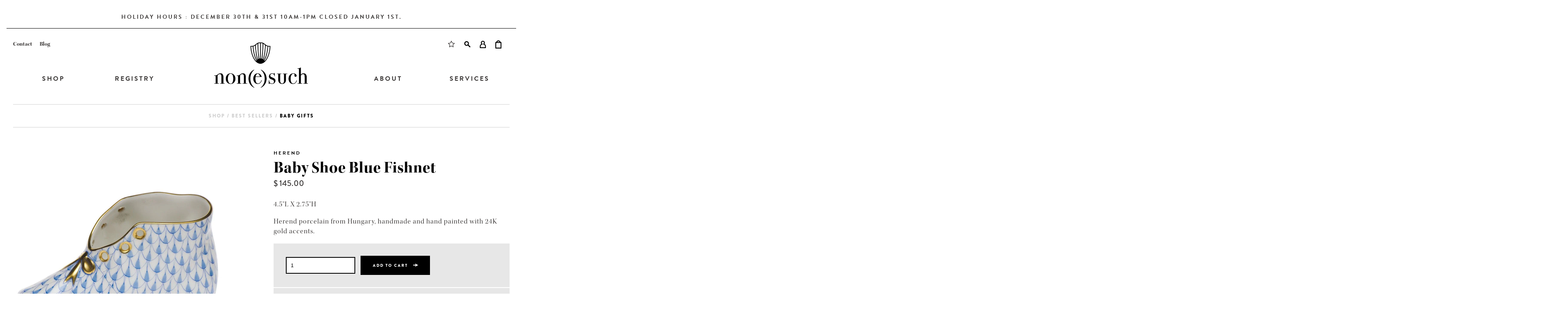

--- FILE ---
content_type: text/html; charset=utf-8
request_url: https://nonesuchltd.com/products/baby-shoe-fishnet-blue
body_size: 19027
content:
<!doctype html>
<!--[if IE 8]><html class="no-js lt-ie9" lang="en"> <![endif]-->
<!--[if IE 9 ]><html class="ie9 no-js"> <![endif]-->
<!--[if (gt IE 9)|!(IE)]><!--> <html class="no-js"> <!--<![endif]-->
<head>

  <!-- Basic page needs ================================================== -->
  <meta charset="utf-8">
  <meta http-equiv="X-UA-Compatible" content="IE=edge,chrome=1">

  <link rel="shortcut icon" href="//nonesuchltd.com/cdn/shop/t/5/assets/favicon.ico?v=64096100374958977171546038466" type="image/x-icon" />

  <!-- Title and description ================================================== -->
  <title>
  Baby Shoe Blue Fishnet &ndash; Non(e)such
  </title>

  
  <meta name="description" content="4.5&quot;L X 2.75&quot;H Herend porcelain from Hungary, handmade and hand painted with 24K gold accents.">
  

  <!-- Helpers ================================================== -->
  <!-- /snippets/social-meta-tags.liquid -->


  <meta property="og:type" content="product">
  <meta property="og:title" content="Baby Shoe Blue Fishnet">
  
  <meta property="og:image" content="http://nonesuchltd.com/cdn/shop/products/baby-shoe-blue-Cropped-compressor_grande.jpg?v=1571645533">
  <meta property="og:image:secure_url" content="https://nonesuchltd.com/cdn/shop/products/baby-shoe-blue-Cropped-compressor_grande.jpg?v=1571645533">
  
  <meta property="og:price:amount" content="145.00">
  <meta property="og:price:currency" content="USD">


  <meta property="og:description" content="4.5&quot;L X 2.75&quot;H Herend porcelain from Hungary, handmade and hand painted with 24K gold accents.">

  <meta property="og:url" content="https://nonesuchltd.com/products/baby-shoe-fishnet-blue">
  <meta property="og:site_name" content="Non(e)such">





  <meta name="twitter:site" content="@">

<meta name="twitter:card" content="summary">

  <meta name="twitter:title" content="Baby Shoe Blue Fishnet">
  <meta name="twitter:description" content="4.5&quot;L X 2.75&quot;H
Herend porcelain from Hungary, handmade and hand painted with 24K gold accents.">
  <meta name="twitter:image" content="https://nonesuchltd.com/cdn/shop/products/baby-shoe-blue-Cropped-compressor_medium.jpg?v=1571645533">
  <meta name="twitter:image:width" content="240">
  <meta name="twitter:image:height" content="240">


  <link rel="canonical" href="https://nonesuchltd.com/products/baby-shoe-fishnet-blue">
 <meta name="viewport" content="width=device-width, initial-scale=1, minimum-scale=1, maximum-scale=1">
  <meta name="theme-color" content="#747474">
  <meta name="google-site-verification" content="eJRH0IvGZSnmt_ZsXr6HZ5I2jj73aLYVxG3I9VlztBk" />

  <!-- CSS ================================================== -->
  <link href="//nonesuchltd.com/cdn/shop/t/5/assets/timber.scss.css?v=131847759342410442571605631471" rel="stylesheet" type="text/css" media="all" />

  <!-- Header hook for plugins ================================================== -->
  <script>window.performance && window.performance.mark && window.performance.mark('shopify.content_for_header.start');</script><meta name="google-site-verification" content="eJRH0IvGZSnmt_ZsXr6HZ5I2jj73aLYVxG3I9VlztBk">
<meta name="google-site-verification" content="wPpe84wfu0Iof0Wm7l31RkEz3Si0xGwwyhvLLlVwgLk">
<meta name="google-site-verification" content="eJRH0IvGZSnmt_ZsXr6HZ5I2jj73aLYVxG3I9VlztBk">
<meta id="shopify-digital-wallet" name="shopify-digital-wallet" content="/9858124/digital_wallets/dialog">
<meta name="shopify-checkout-api-token" content="77a0fd0fe346de965031bcadeb0867ca">
<link rel="alternate" type="application/json+oembed" href="https://nonesuchltd.com/products/baby-shoe-fishnet-blue.oembed">
<script async="async" src="/checkouts/internal/preloads.js?locale=en-US"></script>
<link rel="preconnect" href="https://shop.app" crossorigin="anonymous">
<script async="async" src="https://shop.app/checkouts/internal/preloads.js?locale=en-US&shop_id=9858124" crossorigin="anonymous"></script>
<script id="apple-pay-shop-capabilities" type="application/json">{"shopId":9858124,"countryCode":"US","currencyCode":"USD","merchantCapabilities":["supports3DS"],"merchantId":"gid:\/\/shopify\/Shop\/9858124","merchantName":"Non(e)such","requiredBillingContactFields":["postalAddress","email","phone"],"requiredShippingContactFields":["postalAddress","email","phone"],"shippingType":"shipping","supportedNetworks":["visa","masterCard","amex","discover","elo","jcb"],"total":{"type":"pending","label":"Non(e)such","amount":"1.00"},"shopifyPaymentsEnabled":true,"supportsSubscriptions":true}</script>
<script id="shopify-features" type="application/json">{"accessToken":"77a0fd0fe346de965031bcadeb0867ca","betas":["rich-media-storefront-analytics"],"domain":"nonesuchltd.com","predictiveSearch":true,"shopId":9858124,"locale":"en"}</script>
<script>var Shopify = Shopify || {};
Shopify.shop = "nonesuch-2.myshopify.com";
Shopify.locale = "en";
Shopify.currency = {"active":"USD","rate":"1.0"};
Shopify.country = "US";
Shopify.theme = {"name":"Updates","id":45741408336,"schema_name":null,"schema_version":null,"theme_store_id":null,"role":"main"};
Shopify.theme.handle = "null";
Shopify.theme.style = {"id":null,"handle":null};
Shopify.cdnHost = "nonesuchltd.com/cdn";
Shopify.routes = Shopify.routes || {};
Shopify.routes.root = "/";</script>
<script type="module">!function(o){(o.Shopify=o.Shopify||{}).modules=!0}(window);</script>
<script>!function(o){function n(){var o=[];function n(){o.push(Array.prototype.slice.apply(arguments))}return n.q=o,n}var t=o.Shopify=o.Shopify||{};t.loadFeatures=n(),t.autoloadFeatures=n()}(window);</script>
<script>
  window.ShopifyPay = window.ShopifyPay || {};
  window.ShopifyPay.apiHost = "shop.app\/pay";
  window.ShopifyPay.redirectState = null;
</script>
<script id="shop-js-analytics" type="application/json">{"pageType":"product"}</script>
<script defer="defer" async type="module" src="//nonesuchltd.com/cdn/shopifycloud/shop-js/modules/v2/client.init-shop-cart-sync_BdyHc3Nr.en.esm.js"></script>
<script defer="defer" async type="module" src="//nonesuchltd.com/cdn/shopifycloud/shop-js/modules/v2/chunk.common_Daul8nwZ.esm.js"></script>
<script type="module">
  await import("//nonesuchltd.com/cdn/shopifycloud/shop-js/modules/v2/client.init-shop-cart-sync_BdyHc3Nr.en.esm.js");
await import("//nonesuchltd.com/cdn/shopifycloud/shop-js/modules/v2/chunk.common_Daul8nwZ.esm.js");

  window.Shopify.SignInWithShop?.initShopCartSync?.({"fedCMEnabled":true,"windoidEnabled":true});

</script>
<script>
  window.Shopify = window.Shopify || {};
  if (!window.Shopify.featureAssets) window.Shopify.featureAssets = {};
  window.Shopify.featureAssets['shop-js'] = {"shop-cart-sync":["modules/v2/client.shop-cart-sync_QYOiDySF.en.esm.js","modules/v2/chunk.common_Daul8nwZ.esm.js"],"init-fed-cm":["modules/v2/client.init-fed-cm_DchLp9rc.en.esm.js","modules/v2/chunk.common_Daul8nwZ.esm.js"],"shop-button":["modules/v2/client.shop-button_OV7bAJc5.en.esm.js","modules/v2/chunk.common_Daul8nwZ.esm.js"],"init-windoid":["modules/v2/client.init-windoid_DwxFKQ8e.en.esm.js","modules/v2/chunk.common_Daul8nwZ.esm.js"],"shop-cash-offers":["modules/v2/client.shop-cash-offers_DWtL6Bq3.en.esm.js","modules/v2/chunk.common_Daul8nwZ.esm.js","modules/v2/chunk.modal_CQq8HTM6.esm.js"],"shop-toast-manager":["modules/v2/client.shop-toast-manager_CX9r1SjA.en.esm.js","modules/v2/chunk.common_Daul8nwZ.esm.js"],"init-shop-email-lookup-coordinator":["modules/v2/client.init-shop-email-lookup-coordinator_UhKnw74l.en.esm.js","modules/v2/chunk.common_Daul8nwZ.esm.js"],"pay-button":["modules/v2/client.pay-button_DzxNnLDY.en.esm.js","modules/v2/chunk.common_Daul8nwZ.esm.js"],"avatar":["modules/v2/client.avatar_BTnouDA3.en.esm.js"],"init-shop-cart-sync":["modules/v2/client.init-shop-cart-sync_BdyHc3Nr.en.esm.js","modules/v2/chunk.common_Daul8nwZ.esm.js"],"shop-login-button":["modules/v2/client.shop-login-button_D8B466_1.en.esm.js","modules/v2/chunk.common_Daul8nwZ.esm.js","modules/v2/chunk.modal_CQq8HTM6.esm.js"],"init-customer-accounts-sign-up":["modules/v2/client.init-customer-accounts-sign-up_C8fpPm4i.en.esm.js","modules/v2/client.shop-login-button_D8B466_1.en.esm.js","modules/v2/chunk.common_Daul8nwZ.esm.js","modules/v2/chunk.modal_CQq8HTM6.esm.js"],"init-shop-for-new-customer-accounts":["modules/v2/client.init-shop-for-new-customer-accounts_CVTO0Ztu.en.esm.js","modules/v2/client.shop-login-button_D8B466_1.en.esm.js","modules/v2/chunk.common_Daul8nwZ.esm.js","modules/v2/chunk.modal_CQq8HTM6.esm.js"],"init-customer-accounts":["modules/v2/client.init-customer-accounts_dRgKMfrE.en.esm.js","modules/v2/client.shop-login-button_D8B466_1.en.esm.js","modules/v2/chunk.common_Daul8nwZ.esm.js","modules/v2/chunk.modal_CQq8HTM6.esm.js"],"shop-follow-button":["modules/v2/client.shop-follow-button_CkZpjEct.en.esm.js","modules/v2/chunk.common_Daul8nwZ.esm.js","modules/v2/chunk.modal_CQq8HTM6.esm.js"],"lead-capture":["modules/v2/client.lead-capture_BntHBhfp.en.esm.js","modules/v2/chunk.common_Daul8nwZ.esm.js","modules/v2/chunk.modal_CQq8HTM6.esm.js"],"checkout-modal":["modules/v2/client.checkout-modal_CfxcYbTm.en.esm.js","modules/v2/chunk.common_Daul8nwZ.esm.js","modules/v2/chunk.modal_CQq8HTM6.esm.js"],"shop-login":["modules/v2/client.shop-login_Da4GZ2H6.en.esm.js","modules/v2/chunk.common_Daul8nwZ.esm.js","modules/v2/chunk.modal_CQq8HTM6.esm.js"],"payment-terms":["modules/v2/client.payment-terms_MV4M3zvL.en.esm.js","modules/v2/chunk.common_Daul8nwZ.esm.js","modules/v2/chunk.modal_CQq8HTM6.esm.js"]};
</script>
<script>(function() {
  var isLoaded = false;
  function asyncLoad() {
    if (isLoaded) return;
    isLoaded = true;
    var urls = ["https:\/\/chimpstatic.com\/mcjs-connected\/js\/users\/387c3cb9c2da065c1abeac182\/9e629d956323394cde0776e2f.js?shop=nonesuch-2.myshopify.com"];
    for (var i = 0; i < urls.length; i++) {
      var s = document.createElement('script');
      s.type = 'text/javascript';
      s.async = true;
      s.src = urls[i];
      var x = document.getElementsByTagName('script')[0];
      x.parentNode.insertBefore(s, x);
    }
  };
  if(window.attachEvent) {
    window.attachEvent('onload', asyncLoad);
  } else {
    window.addEventListener('load', asyncLoad, false);
  }
})();</script>
<script id="__st">var __st={"a":9858124,"offset":-18000,"reqid":"e6bdc246-b97a-4395-a023-5131e48e4fd9-1768961905","pageurl":"nonesuchltd.com\/products\/baby-shoe-fishnet-blue","u":"c53236e216c9","p":"product","rtyp":"product","rid":4428225668};</script>
<script>window.ShopifyPaypalV4VisibilityTracking = true;</script>
<script id="captcha-bootstrap">!function(){'use strict';const t='contact',e='account',n='new_comment',o=[[t,t],['blogs',n],['comments',n],[t,'customer']],c=[[e,'customer_login'],[e,'guest_login'],[e,'recover_customer_password'],[e,'create_customer']],r=t=>t.map((([t,e])=>`form[action*='/${t}']:not([data-nocaptcha='true']) input[name='form_type'][value='${e}']`)).join(','),a=t=>()=>t?[...document.querySelectorAll(t)].map((t=>t.form)):[];function s(){const t=[...o],e=r(t);return a(e)}const i='password',u='form_key',d=['recaptcha-v3-token','g-recaptcha-response','h-captcha-response',i],f=()=>{try{return window.sessionStorage}catch{return}},m='__shopify_v',_=t=>t.elements[u];function p(t,e,n=!1){try{const o=window.sessionStorage,c=JSON.parse(o.getItem(e)),{data:r}=function(t){const{data:e,action:n}=t;return t[m]||n?{data:e,action:n}:{data:t,action:n}}(c);for(const[e,n]of Object.entries(r))t.elements[e]&&(t.elements[e].value=n);n&&o.removeItem(e)}catch(o){console.error('form repopulation failed',{error:o})}}const l='form_type',E='cptcha';function T(t){t.dataset[E]=!0}const w=window,h=w.document,L='Shopify',v='ce_forms',y='captcha';let A=!1;((t,e)=>{const n=(g='f06e6c50-85a8-45c8-87d0-21a2b65856fe',I='https://cdn.shopify.com/shopifycloud/storefront-forms-hcaptcha/ce_storefront_forms_captcha_hcaptcha.v1.5.2.iife.js',D={infoText:'Protected by hCaptcha',privacyText:'Privacy',termsText:'Terms'},(t,e,n)=>{const o=w[L][v],c=o.bindForm;if(c)return c(t,g,e,D).then(n);var r;o.q.push([[t,g,e,D],n]),r=I,A||(h.body.append(Object.assign(h.createElement('script'),{id:'captcha-provider',async:!0,src:r})),A=!0)});var g,I,D;w[L]=w[L]||{},w[L][v]=w[L][v]||{},w[L][v].q=[],w[L][y]=w[L][y]||{},w[L][y].protect=function(t,e){n(t,void 0,e),T(t)},Object.freeze(w[L][y]),function(t,e,n,w,h,L){const[v,y,A,g]=function(t,e,n){const i=e?o:[],u=t?c:[],d=[...i,...u],f=r(d),m=r(i),_=r(d.filter((([t,e])=>n.includes(e))));return[a(f),a(m),a(_),s()]}(w,h,L),I=t=>{const e=t.target;return e instanceof HTMLFormElement?e:e&&e.form},D=t=>v().includes(t);t.addEventListener('submit',(t=>{const e=I(t);if(!e)return;const n=D(e)&&!e.dataset.hcaptchaBound&&!e.dataset.recaptchaBound,o=_(e),c=g().includes(e)&&(!o||!o.value);(n||c)&&t.preventDefault(),c&&!n&&(function(t){try{if(!f())return;!function(t){const e=f();if(!e)return;const n=_(t);if(!n)return;const o=n.value;o&&e.removeItem(o)}(t);const e=Array.from(Array(32),(()=>Math.random().toString(36)[2])).join('');!function(t,e){_(t)||t.append(Object.assign(document.createElement('input'),{type:'hidden',name:u})),t.elements[u].value=e}(t,e),function(t,e){const n=f();if(!n)return;const o=[...t.querySelectorAll(`input[type='${i}']`)].map((({name:t})=>t)),c=[...d,...o],r={};for(const[a,s]of new FormData(t).entries())c.includes(a)||(r[a]=s);n.setItem(e,JSON.stringify({[m]:1,action:t.action,data:r}))}(t,e)}catch(e){console.error('failed to persist form',e)}}(e),e.submit())}));const S=(t,e)=>{t&&!t.dataset[E]&&(n(t,e.some((e=>e===t))),T(t))};for(const o of['focusin','change'])t.addEventListener(o,(t=>{const e=I(t);D(e)&&S(e,y())}));const B=e.get('form_key'),M=e.get(l),P=B&&M;t.addEventListener('DOMContentLoaded',(()=>{const t=y();if(P)for(const e of t)e.elements[l].value===M&&p(e,B);[...new Set([...A(),...v().filter((t=>'true'===t.dataset.shopifyCaptcha))])].forEach((e=>S(e,t)))}))}(h,new URLSearchParams(w.location.search),n,t,e,['guest_login'])})(!0,!0)}();</script>
<script integrity="sha256-4kQ18oKyAcykRKYeNunJcIwy7WH5gtpwJnB7kiuLZ1E=" data-source-attribution="shopify.loadfeatures" defer="defer" src="//nonesuchltd.com/cdn/shopifycloud/storefront/assets/storefront/load_feature-a0a9edcb.js" crossorigin="anonymous"></script>
<script crossorigin="anonymous" defer="defer" src="//nonesuchltd.com/cdn/shopifycloud/storefront/assets/shopify_pay/storefront-65b4c6d7.js?v=20250812"></script>
<script data-source-attribution="shopify.dynamic_checkout.dynamic.init">var Shopify=Shopify||{};Shopify.PaymentButton=Shopify.PaymentButton||{isStorefrontPortableWallets:!0,init:function(){window.Shopify.PaymentButton.init=function(){};var t=document.createElement("script");t.src="https://nonesuchltd.com/cdn/shopifycloud/portable-wallets/latest/portable-wallets.en.js",t.type="module",document.head.appendChild(t)}};
</script>
<script data-source-attribution="shopify.dynamic_checkout.buyer_consent">
  function portableWalletsHideBuyerConsent(e){var t=document.getElementById("shopify-buyer-consent"),n=document.getElementById("shopify-subscription-policy-button");t&&n&&(t.classList.add("hidden"),t.setAttribute("aria-hidden","true"),n.removeEventListener("click",e))}function portableWalletsShowBuyerConsent(e){var t=document.getElementById("shopify-buyer-consent"),n=document.getElementById("shopify-subscription-policy-button");t&&n&&(t.classList.remove("hidden"),t.removeAttribute("aria-hidden"),n.addEventListener("click",e))}window.Shopify?.PaymentButton&&(window.Shopify.PaymentButton.hideBuyerConsent=portableWalletsHideBuyerConsent,window.Shopify.PaymentButton.showBuyerConsent=portableWalletsShowBuyerConsent);
</script>
<script data-source-attribution="shopify.dynamic_checkout.cart.bootstrap">document.addEventListener("DOMContentLoaded",(function(){function t(){return document.querySelector("shopify-accelerated-checkout-cart, shopify-accelerated-checkout")}if(t())Shopify.PaymentButton.init();else{new MutationObserver((function(e,n){t()&&(Shopify.PaymentButton.init(),n.disconnect())})).observe(document.body,{childList:!0,subtree:!0})}}));
</script>
<link id="shopify-accelerated-checkout-styles" rel="stylesheet" media="screen" href="https://nonesuchltd.com/cdn/shopifycloud/portable-wallets/latest/accelerated-checkout-backwards-compat.css" crossorigin="anonymous">
<style id="shopify-accelerated-checkout-cart">
        #shopify-buyer-consent {
  margin-top: 1em;
  display: inline-block;
  width: 100%;
}

#shopify-buyer-consent.hidden {
  display: none;
}

#shopify-subscription-policy-button {
  background: none;
  border: none;
  padding: 0;
  text-decoration: underline;
  font-size: inherit;
  cursor: pointer;
}

#shopify-subscription-policy-button::before {
  box-shadow: none;
}

      </style>

<script>window.performance && window.performance.mark && window.performance.mark('shopify.content_for_header.end');</script>
  <!-- /snippets/oldIE-js.liquid -->


<!--[if lt IE 9]>
<script src="//cdnjs.cloudflare.com/ajax/libs/html5shiv/3.7.2/html5shiv.min.js" type="text/javascript"></script>
<script src="//nonesuchltd.com/cdn/shop/t/5/assets/respond.min.js?v=52248677837542619231546038472" type="text/javascript"></script>
<link href="//nonesuchltd.com/cdn/shop/t/5/assets/respond-proxy.html" id="respond-proxy" rel="respond-proxy" />
<link href="//nonesuchltd.com/search?q=9771befde78a6af71aede794ca94aab5" id="respond-redirect" rel="respond-redirect" />
<script src="//nonesuchltd.com/search?q=9771befde78a6af71aede794ca94aab5" type="text/javascript"></script>
<![endif]-->



  <!-- google maps ================================================== -->
  <script type="text/javascript" src="https://maps.googleapis.com/maps/api/js?key=AIzaSyAJmcrw6EmdKVALN1tj50wbIZK7wfDvd28"></script>

  <script src="//ajax.googleapis.com/ajax/libs/jquery/1.11.0/jquery.min.js" type="text/javascript"></script>
  <script src="//nonesuchltd.com/cdn/shop/t/5/assets/modernizr.min.js?v=137617515274177302221546038470" type="text/javascript"></script>
  <script src="//nonesuchltd.com/cdn/shop/t/5/assets/jquery.elevatezoom.js?v=48801166215157205781546038468" type="text/javascript"></script>
  <script src="//nonesuchltd.com/cdn/shop/t/5/assets/doTimeout.js?v=78212368018536690881546038465" type="text/javascript"></script>
  <script src="//nonesuchltd.com/cdn/shop/t/5/assets/js.cookie.js?v=157282487070951765531546038468" type="text/javascript"></script>
  <script src="//nonesuchltd.com/cdn/shop/t/5/assets/nonesuch.js?v=58846345133716031801546038470" type="text/javascript"></script>

  <!-- typekit ================================================== -->
  <script src="https://use.typekit.net/nim8zqb.js"></script>
  <script>try{Typekit.load({ async: true });}catch(e){}</script>

  <!-- font-awesome ================================================== -->
  <link rel="stylesheet" href="https://maxcdn.bootstrapcdn.com/font-awesome/4.4.0/css/font-awesome.min.css">
  <meta name="msvalidate.01" content="9CD169B39021B86A3958D7D9ED307FF3" />

  
  <meta property="og:type" content="product">
  <meta property="og:title" content="Baby Shoe Blue Fishnet">
  <meta property="og:category" content="Baby Gifts" />
  
  <meta property="og:image" content="http://nonesuchltd.com/cdn/shop/products/baby-shoe-blue-Cropped-compressor.jpg?v=1571645533">
  <meta property="og:image:secure_url" content="https://nonesuchltd.com/cdn/shop/products/baby-shoe-blue-Cropped-compressor.jpg?v=1571645533">
  
  <meta property="og:price:amount" content="145.00">
  <meta property="og:price:currency" content="USD">
  <meta property="og:availability" content="instock" />
  <meta property="og:description" content="4.5&quot;L X 2.75&quot;HHerend porcelain from Hungary, handmade and hand painted with 24K gold accents.">



  <meta property="og:url" content="https://nonesuchltd.com/products/baby-shoe-fishnet-blue">
  <meta property="og:site_name" content="Non(e)such">





  
  
<meta name="google-site-verification" content="haHX5Ka5b2bb6kTHCfCVjQDXdC35aGXxyuHRmlESUg4" />
<meta name="facebook-domain-verification" content="dt18fuqeo3j2bzoy7fnxmhr20sh646" />
<!-- Global site tag (gtag.js) - Google Analytics -->
<script async src="https://www.googletagmanager.com/gtag/js?id=G-VTDNV7E54L"></script>
<script>
  window.dataLayer = window.dataLayer || [];
  function gtag(){dataLayer.push(arguments);}
  gtag('js', new Date());

  gtag('config', 'G-VTDNV7E54L');
</script>
  <meta name="google-site-verification" content="eJRH0IvGZSnmt_ZsXr6HZ5I2jj73aLYVxG3I9VlztBk" />
<!-- BEGIN app block: shopify://apps/simprosys-google-shopping-feed/blocks/core_settings_block/1f0b859e-9fa6-4007-97e8-4513aff5ff3b --><!-- BEGIN: GSF App Core Tags & Scripts by Simprosys Google Shopping Feed -->









<!-- END: GSF App Core Tags & Scripts by Simprosys Google Shopping Feed -->
<!-- END app block --><!-- BEGIN app block: shopify://apps/gift-reggie-gift-registry/blocks/app-embed-block/00fe746e-081c-46a2-a15d-bcbd6f41b0f0 --><script type="application/json" id="gift_reggie_data">
  {
    "storefrontAccessToken": "91390ee170a753ce27fd10f82ab1421f",
    "registryId": null,
    "registryAdmin": null,
    "customerId": null,
    

    "productId": 4428225668,
    "rootUrl": "\/",
    "accountLoginUrl": "\/account\/login",
    "accountLoginReturnParam": "checkout_url=",
    "currentLanguage": null,

    "button_layout": "column",
    "button_order": "registry_wishlist",
    "button_alignment": "justify",
    "behavior_on_no_id": "disable",
    "wishlist_button_visibility": "everyone",
    "registry_button_visibility": "everyone",
    "registry_button_behavior": "ajax",
    "online_store_version": "2",
    "button_location_override": "",
    "button_location_override_position": "inside",

    "wishlist_button_appearance": "button",
    "registry_button_appearance": "button",
    "wishlist_button_classname": "",
    "registry_button_classname": "",
    "wishlist_button_image_not_present": null,
    "wishlist_button_image_is_present": null,
    "registry_button_image": null,

    "checkout_button_selector": ".btn black button",

    "i18n": {
      "wishlist": {
        "idleAdd": "Add to Wishlist",
        "idleRemove": "Remove from Wishlist",
        "pending": "...",
        "successAdd": "Added to Wishlist",
        "successRemove": "Removed from Wishlist",
        "noVariant": "Add to Wishlist",
        "error": "Error"
      },
      "registry": {
        "idleAdd": "Add to Registry",
        "idleRemove": "Remove from Registry",
        "pending": "...",
        "successAdd": "Added to Registry",
        "successRemove": "Removed from Registry",
        "noVariant": "Add to Registry",
        "error": "Error"
      }
    }
  }
</script>
<style>
  :root {
    --gift-reggie-wishlist-button-background-color: #ffffff;
    --gift-reggie-wishlist-button-text-color: #333333;
    --gift-reggie-registry-button-background-color: #ffffff;
    --gift-reggie-registry-button-text-color: #333333;
  }
</style><style>
    
  </style>
<!-- END app block --><script src="https://cdn.shopify.com/extensions/19689677-6488-4a31-adf3-fcf4359c5fd9/forms-2295/assets/shopify-forms-loader.js" type="text/javascript" defer="defer"></script>
<script src="https://cdn.shopify.com/extensions/019bc26b-0268-7101-b29a-175ad992ce9e/gift-reggie-gift-registry-124/assets/app-embed-block.js" type="text/javascript" defer="defer"></script>
<link href="https://cdn.shopify.com/extensions/019bc26b-0268-7101-b29a-175ad992ce9e/gift-reggie-gift-registry-124/assets/app-embed-block.css" rel="stylesheet" type="text/css" media="all">
<link href="https://monorail-edge.shopifysvc.com" rel="dns-prefetch">
<script>(function(){if ("sendBeacon" in navigator && "performance" in window) {try {var session_token_from_headers = performance.getEntriesByType('navigation')[0].serverTiming.find(x => x.name == '_s').description;} catch {var session_token_from_headers = undefined;}var session_cookie_matches = document.cookie.match(/_shopify_s=([^;]*)/);var session_token_from_cookie = session_cookie_matches && session_cookie_matches.length === 2 ? session_cookie_matches[1] : "";var session_token = session_token_from_headers || session_token_from_cookie || "";function handle_abandonment_event(e) {var entries = performance.getEntries().filter(function(entry) {return /monorail-edge.shopifysvc.com/.test(entry.name);});if (!window.abandonment_tracked && entries.length === 0) {window.abandonment_tracked = true;var currentMs = Date.now();var navigation_start = performance.timing.navigationStart;var payload = {shop_id: 9858124,url: window.location.href,navigation_start,duration: currentMs - navigation_start,session_token,page_type: "product"};window.navigator.sendBeacon("https://monorail-edge.shopifysvc.com/v1/produce", JSON.stringify({schema_id: "online_store_buyer_site_abandonment/1.1",payload: payload,metadata: {event_created_at_ms: currentMs,event_sent_at_ms: currentMs}}));}}window.addEventListener('pagehide', handle_abandonment_event);}}());</script>
<script id="web-pixels-manager-setup">(function e(e,d,r,n,o){if(void 0===o&&(o={}),!Boolean(null===(a=null===(i=window.Shopify)||void 0===i?void 0:i.analytics)||void 0===a?void 0:a.replayQueue)){var i,a;window.Shopify=window.Shopify||{};var t=window.Shopify;t.analytics=t.analytics||{};var s=t.analytics;s.replayQueue=[],s.publish=function(e,d,r){return s.replayQueue.push([e,d,r]),!0};try{self.performance.mark("wpm:start")}catch(e){}var l=function(){var e={modern:/Edge?\/(1{2}[4-9]|1[2-9]\d|[2-9]\d{2}|\d{4,})\.\d+(\.\d+|)|Firefox\/(1{2}[4-9]|1[2-9]\d|[2-9]\d{2}|\d{4,})\.\d+(\.\d+|)|Chrom(ium|e)\/(9{2}|\d{3,})\.\d+(\.\d+|)|(Maci|X1{2}).+ Version\/(15\.\d+|(1[6-9]|[2-9]\d|\d{3,})\.\d+)([,.]\d+|)( \(\w+\)|)( Mobile\/\w+|) Safari\/|Chrome.+OPR\/(9{2}|\d{3,})\.\d+\.\d+|(CPU[ +]OS|iPhone[ +]OS|CPU[ +]iPhone|CPU IPhone OS|CPU iPad OS)[ +]+(15[._]\d+|(1[6-9]|[2-9]\d|\d{3,})[._]\d+)([._]\d+|)|Android:?[ /-](13[3-9]|1[4-9]\d|[2-9]\d{2}|\d{4,})(\.\d+|)(\.\d+|)|Android.+Firefox\/(13[5-9]|1[4-9]\d|[2-9]\d{2}|\d{4,})\.\d+(\.\d+|)|Android.+Chrom(ium|e)\/(13[3-9]|1[4-9]\d|[2-9]\d{2}|\d{4,})\.\d+(\.\d+|)|SamsungBrowser\/([2-9]\d|\d{3,})\.\d+/,legacy:/Edge?\/(1[6-9]|[2-9]\d|\d{3,})\.\d+(\.\d+|)|Firefox\/(5[4-9]|[6-9]\d|\d{3,})\.\d+(\.\d+|)|Chrom(ium|e)\/(5[1-9]|[6-9]\d|\d{3,})\.\d+(\.\d+|)([\d.]+$|.*Safari\/(?![\d.]+ Edge\/[\d.]+$))|(Maci|X1{2}).+ Version\/(10\.\d+|(1[1-9]|[2-9]\d|\d{3,})\.\d+)([,.]\d+|)( \(\w+\)|)( Mobile\/\w+|) Safari\/|Chrome.+OPR\/(3[89]|[4-9]\d|\d{3,})\.\d+\.\d+|(CPU[ +]OS|iPhone[ +]OS|CPU[ +]iPhone|CPU IPhone OS|CPU iPad OS)[ +]+(10[._]\d+|(1[1-9]|[2-9]\d|\d{3,})[._]\d+)([._]\d+|)|Android:?[ /-](13[3-9]|1[4-9]\d|[2-9]\d{2}|\d{4,})(\.\d+|)(\.\d+|)|Mobile Safari.+OPR\/([89]\d|\d{3,})\.\d+\.\d+|Android.+Firefox\/(13[5-9]|1[4-9]\d|[2-9]\d{2}|\d{4,})\.\d+(\.\d+|)|Android.+Chrom(ium|e)\/(13[3-9]|1[4-9]\d|[2-9]\d{2}|\d{4,})\.\d+(\.\d+|)|Android.+(UC? ?Browser|UCWEB|U3)[ /]?(15\.([5-9]|\d{2,})|(1[6-9]|[2-9]\d|\d{3,})\.\d+)\.\d+|SamsungBrowser\/(5\.\d+|([6-9]|\d{2,})\.\d+)|Android.+MQ{2}Browser\/(14(\.(9|\d{2,})|)|(1[5-9]|[2-9]\d|\d{3,})(\.\d+|))(\.\d+|)|K[Aa][Ii]OS\/(3\.\d+|([4-9]|\d{2,})\.\d+)(\.\d+|)/},d=e.modern,r=e.legacy,n=navigator.userAgent;return n.match(d)?"modern":n.match(r)?"legacy":"unknown"}(),u="modern"===l?"modern":"legacy",c=(null!=n?n:{modern:"",legacy:""})[u],f=function(e){return[e.baseUrl,"/wpm","/b",e.hashVersion,"modern"===e.buildTarget?"m":"l",".js"].join("")}({baseUrl:d,hashVersion:r,buildTarget:u}),m=function(e){var d=e.version,r=e.bundleTarget,n=e.surface,o=e.pageUrl,i=e.monorailEndpoint;return{emit:function(e){var a=e.status,t=e.errorMsg,s=(new Date).getTime(),l=JSON.stringify({metadata:{event_sent_at_ms:s},events:[{schema_id:"web_pixels_manager_load/3.1",payload:{version:d,bundle_target:r,page_url:o,status:a,surface:n,error_msg:t},metadata:{event_created_at_ms:s}}]});if(!i)return console&&console.warn&&console.warn("[Web Pixels Manager] No Monorail endpoint provided, skipping logging."),!1;try{return self.navigator.sendBeacon.bind(self.navigator)(i,l)}catch(e){}var u=new XMLHttpRequest;try{return u.open("POST",i,!0),u.setRequestHeader("Content-Type","text/plain"),u.send(l),!0}catch(e){return console&&console.warn&&console.warn("[Web Pixels Manager] Got an unhandled error while logging to Monorail."),!1}}}}({version:r,bundleTarget:l,surface:e.surface,pageUrl:self.location.href,monorailEndpoint:e.monorailEndpoint});try{o.browserTarget=l,function(e){var d=e.src,r=e.async,n=void 0===r||r,o=e.onload,i=e.onerror,a=e.sri,t=e.scriptDataAttributes,s=void 0===t?{}:t,l=document.createElement("script"),u=document.querySelector("head"),c=document.querySelector("body");if(l.async=n,l.src=d,a&&(l.integrity=a,l.crossOrigin="anonymous"),s)for(var f in s)if(Object.prototype.hasOwnProperty.call(s,f))try{l.dataset[f]=s[f]}catch(e){}if(o&&l.addEventListener("load",o),i&&l.addEventListener("error",i),u)u.appendChild(l);else{if(!c)throw new Error("Did not find a head or body element to append the script");c.appendChild(l)}}({src:f,async:!0,onload:function(){if(!function(){var e,d;return Boolean(null===(d=null===(e=window.Shopify)||void 0===e?void 0:e.analytics)||void 0===d?void 0:d.initialized)}()){var d=window.webPixelsManager.init(e)||void 0;if(d){var r=window.Shopify.analytics;r.replayQueue.forEach((function(e){var r=e[0],n=e[1],o=e[2];d.publishCustomEvent(r,n,o)})),r.replayQueue=[],r.publish=d.publishCustomEvent,r.visitor=d.visitor,r.initialized=!0}}},onerror:function(){return m.emit({status:"failed",errorMsg:"".concat(f," has failed to load")})},sri:function(e){var d=/^sha384-[A-Za-z0-9+/=]+$/;return"string"==typeof e&&d.test(e)}(c)?c:"",scriptDataAttributes:o}),m.emit({status:"loading"})}catch(e){m.emit({status:"failed",errorMsg:(null==e?void 0:e.message)||"Unknown error"})}}})({shopId: 9858124,storefrontBaseUrl: "https://nonesuchltd.com",extensionsBaseUrl: "https://extensions.shopifycdn.com/cdn/shopifycloud/web-pixels-manager",monorailEndpoint: "https://monorail-edge.shopifysvc.com/unstable/produce_batch",surface: "storefront-renderer",enabledBetaFlags: ["2dca8a86"],webPixelsConfigList: [{"id":"287047760","configuration":"{\"config\":\"{\\\"pixel_id\\\":\\\"G-VTDNV7E54L\\\",\\\"target_country\\\":\\\"US\\\",\\\"gtag_events\\\":[{\\\"type\\\":\\\"begin_checkout\\\",\\\"action_label\\\":[\\\"G-VTDNV7E54L\\\",\\\"AW-784835437\\\/ODgFCMu-2YsBEO3GnvYC\\\"]},{\\\"type\\\":\\\"search\\\",\\\"action_label\\\":[\\\"G-VTDNV7E54L\\\",\\\"AW-784835437\\\/MZ1OCM6-2YsBEO3GnvYC\\\"]},{\\\"type\\\":\\\"view_item\\\",\\\"action_label\\\":[\\\"G-VTDNV7E54L\\\",\\\"AW-784835437\\\/Sdd1CMW-2YsBEO3GnvYC\\\",\\\"MC-C937R7DXZX\\\"]},{\\\"type\\\":\\\"purchase\\\",\\\"action_label\\\":[\\\"G-VTDNV7E54L\\\",\\\"AW-784835437\\\/n8K0CMK-2YsBEO3GnvYC\\\",\\\"MC-C937R7DXZX\\\"]},{\\\"type\\\":\\\"page_view\\\",\\\"action_label\\\":[\\\"G-VTDNV7E54L\\\",\\\"AW-784835437\\\/g4RgCL--2YsBEO3GnvYC\\\",\\\"MC-C937R7DXZX\\\"]},{\\\"type\\\":\\\"add_payment_info\\\",\\\"action_label\\\":[\\\"G-VTDNV7E54L\\\",\\\"AW-784835437\\\/GaRZCNG-2YsBEO3GnvYC\\\"]},{\\\"type\\\":\\\"add_to_cart\\\",\\\"action_label\\\":[\\\"G-VTDNV7E54L\\\",\\\"AW-784835437\\\/dPyqCMi-2YsBEO3GnvYC\\\"]}],\\\"enable_monitoring_mode\\\":false}\"}","eventPayloadVersion":"v1","runtimeContext":"OPEN","scriptVersion":"b2a88bafab3e21179ed38636efcd8a93","type":"APP","apiClientId":1780363,"privacyPurposes":[],"dataSharingAdjustments":{"protectedCustomerApprovalScopes":["read_customer_address","read_customer_email","read_customer_name","read_customer_personal_data","read_customer_phone"]}},{"id":"69369936","configuration":"{\"pixel_id\":\"1703463553093408\",\"pixel_type\":\"facebook_pixel\",\"metaapp_system_user_token\":\"-\"}","eventPayloadVersion":"v1","runtimeContext":"OPEN","scriptVersion":"ca16bc87fe92b6042fbaa3acc2fbdaa6","type":"APP","apiClientId":2329312,"privacyPurposes":["ANALYTICS","MARKETING","SALE_OF_DATA"],"dataSharingAdjustments":{"protectedCustomerApprovalScopes":["read_customer_address","read_customer_email","read_customer_name","read_customer_personal_data","read_customer_phone"]}},{"id":"shopify-app-pixel","configuration":"{}","eventPayloadVersion":"v1","runtimeContext":"STRICT","scriptVersion":"0450","apiClientId":"shopify-pixel","type":"APP","privacyPurposes":["ANALYTICS","MARKETING"]},{"id":"shopify-custom-pixel","eventPayloadVersion":"v1","runtimeContext":"LAX","scriptVersion":"0450","apiClientId":"shopify-pixel","type":"CUSTOM","privacyPurposes":["ANALYTICS","MARKETING"]}],isMerchantRequest: false,initData: {"shop":{"name":"Non(e)such","paymentSettings":{"currencyCode":"USD"},"myshopifyDomain":"nonesuch-2.myshopify.com","countryCode":"US","storefrontUrl":"https:\/\/nonesuchltd.com"},"customer":null,"cart":null,"checkout":null,"productVariants":[{"price":{"amount":145.0,"currencyCode":"USD"},"product":{"title":"Baby Shoe Blue Fishnet","vendor":"Herend","id":"4428225668","untranslatedTitle":"Baby Shoe Blue Fishnet","url":"\/products\/baby-shoe-fishnet-blue","type":"Baby Gifts"},"id":"14989152068","image":{"src":"\/\/nonesuchltd.com\/cdn\/shop\/products\/baby-shoe-blue-Cropped-compressor.jpg?v=1571645533"},"sku":"","title":"Default Title","untranslatedTitle":"Default Title"}],"purchasingCompany":null},},"https://nonesuchltd.com/cdn","fcfee988w5aeb613cpc8e4bc33m6693e112",{"modern":"","legacy":""},{"shopId":"9858124","storefrontBaseUrl":"https:\/\/nonesuchltd.com","extensionBaseUrl":"https:\/\/extensions.shopifycdn.com\/cdn\/shopifycloud\/web-pixels-manager","surface":"storefront-renderer","enabledBetaFlags":"[\"2dca8a86\"]","isMerchantRequest":"false","hashVersion":"fcfee988w5aeb613cpc8e4bc33m6693e112","publish":"custom","events":"[[\"page_viewed\",{}],[\"product_viewed\",{\"productVariant\":{\"price\":{\"amount\":145.0,\"currencyCode\":\"USD\"},\"product\":{\"title\":\"Baby Shoe Blue Fishnet\",\"vendor\":\"Herend\",\"id\":\"4428225668\",\"untranslatedTitle\":\"Baby Shoe Blue Fishnet\",\"url\":\"\/products\/baby-shoe-fishnet-blue\",\"type\":\"Baby Gifts\"},\"id\":\"14989152068\",\"image\":{\"src\":\"\/\/nonesuchltd.com\/cdn\/shop\/products\/baby-shoe-blue-Cropped-compressor.jpg?v=1571645533\"},\"sku\":\"\",\"title\":\"Default Title\",\"untranslatedTitle\":\"Default Title\"}}]]"});</script><script>
  window.ShopifyAnalytics = window.ShopifyAnalytics || {};
  window.ShopifyAnalytics.meta = window.ShopifyAnalytics.meta || {};
  window.ShopifyAnalytics.meta.currency = 'USD';
  var meta = {"product":{"id":4428225668,"gid":"gid:\/\/shopify\/Product\/4428225668","vendor":"Herend","type":"Baby Gifts","handle":"baby-shoe-fishnet-blue","variants":[{"id":14989152068,"price":14500,"name":"Baby Shoe Blue Fishnet","public_title":null,"sku":""}],"remote":false},"page":{"pageType":"product","resourceType":"product","resourceId":4428225668,"requestId":"e6bdc246-b97a-4395-a023-5131e48e4fd9-1768961905"}};
  for (var attr in meta) {
    window.ShopifyAnalytics.meta[attr] = meta[attr];
  }
</script>
<script class="analytics">
  (function () {
    var customDocumentWrite = function(content) {
      var jquery = null;

      if (window.jQuery) {
        jquery = window.jQuery;
      } else if (window.Checkout && window.Checkout.$) {
        jquery = window.Checkout.$;
      }

      if (jquery) {
        jquery('body').append(content);
      }
    };

    var hasLoggedConversion = function(token) {
      if (token) {
        return document.cookie.indexOf('loggedConversion=' + token) !== -1;
      }
      return false;
    }

    var setCookieIfConversion = function(token) {
      if (token) {
        var twoMonthsFromNow = new Date(Date.now());
        twoMonthsFromNow.setMonth(twoMonthsFromNow.getMonth() + 2);

        document.cookie = 'loggedConversion=' + token + '; expires=' + twoMonthsFromNow;
      }
    }

    var trekkie = window.ShopifyAnalytics.lib = window.trekkie = window.trekkie || [];
    if (trekkie.integrations) {
      return;
    }
    trekkie.methods = [
      'identify',
      'page',
      'ready',
      'track',
      'trackForm',
      'trackLink'
    ];
    trekkie.factory = function(method) {
      return function() {
        var args = Array.prototype.slice.call(arguments);
        args.unshift(method);
        trekkie.push(args);
        return trekkie;
      };
    };
    for (var i = 0; i < trekkie.methods.length; i++) {
      var key = trekkie.methods[i];
      trekkie[key] = trekkie.factory(key);
    }
    trekkie.load = function(config) {
      trekkie.config = config || {};
      trekkie.config.initialDocumentCookie = document.cookie;
      var first = document.getElementsByTagName('script')[0];
      var script = document.createElement('script');
      script.type = 'text/javascript';
      script.onerror = function(e) {
        var scriptFallback = document.createElement('script');
        scriptFallback.type = 'text/javascript';
        scriptFallback.onerror = function(error) {
                var Monorail = {
      produce: function produce(monorailDomain, schemaId, payload) {
        var currentMs = new Date().getTime();
        var event = {
          schema_id: schemaId,
          payload: payload,
          metadata: {
            event_created_at_ms: currentMs,
            event_sent_at_ms: currentMs
          }
        };
        return Monorail.sendRequest("https://" + monorailDomain + "/v1/produce", JSON.stringify(event));
      },
      sendRequest: function sendRequest(endpointUrl, payload) {
        // Try the sendBeacon API
        if (window && window.navigator && typeof window.navigator.sendBeacon === 'function' && typeof window.Blob === 'function' && !Monorail.isIos12()) {
          var blobData = new window.Blob([payload], {
            type: 'text/plain'
          });

          if (window.navigator.sendBeacon(endpointUrl, blobData)) {
            return true;
          } // sendBeacon was not successful

        } // XHR beacon

        var xhr = new XMLHttpRequest();

        try {
          xhr.open('POST', endpointUrl);
          xhr.setRequestHeader('Content-Type', 'text/plain');
          xhr.send(payload);
        } catch (e) {
          console.log(e);
        }

        return false;
      },
      isIos12: function isIos12() {
        return window.navigator.userAgent.lastIndexOf('iPhone; CPU iPhone OS 12_') !== -1 || window.navigator.userAgent.lastIndexOf('iPad; CPU OS 12_') !== -1;
      }
    };
    Monorail.produce('monorail-edge.shopifysvc.com',
      'trekkie_storefront_load_errors/1.1',
      {shop_id: 9858124,
      theme_id: 45741408336,
      app_name: "storefront",
      context_url: window.location.href,
      source_url: "//nonesuchltd.com/cdn/s/trekkie.storefront.cd680fe47e6c39ca5d5df5f0a32d569bc48c0f27.min.js"});

        };
        scriptFallback.async = true;
        scriptFallback.src = '//nonesuchltd.com/cdn/s/trekkie.storefront.cd680fe47e6c39ca5d5df5f0a32d569bc48c0f27.min.js';
        first.parentNode.insertBefore(scriptFallback, first);
      };
      script.async = true;
      script.src = '//nonesuchltd.com/cdn/s/trekkie.storefront.cd680fe47e6c39ca5d5df5f0a32d569bc48c0f27.min.js';
      first.parentNode.insertBefore(script, first);
    };
    trekkie.load(
      {"Trekkie":{"appName":"storefront","development":false,"defaultAttributes":{"shopId":9858124,"isMerchantRequest":null,"themeId":45741408336,"themeCityHash":"2006219819421980634","contentLanguage":"en","currency":"USD","eventMetadataId":"d82a0b4b-454e-45e9-bc52-1d9c2f944a4a"},"isServerSideCookieWritingEnabled":true,"monorailRegion":"shop_domain","enabledBetaFlags":["65f19447"]},"Session Attribution":{},"S2S":{"facebookCapiEnabled":true,"source":"trekkie-storefront-renderer","apiClientId":580111}}
    );

    var loaded = false;
    trekkie.ready(function() {
      if (loaded) return;
      loaded = true;

      window.ShopifyAnalytics.lib = window.trekkie;

      var originalDocumentWrite = document.write;
      document.write = customDocumentWrite;
      try { window.ShopifyAnalytics.merchantGoogleAnalytics.call(this); } catch(error) {};
      document.write = originalDocumentWrite;

      window.ShopifyAnalytics.lib.page(null,{"pageType":"product","resourceType":"product","resourceId":4428225668,"requestId":"e6bdc246-b97a-4395-a023-5131e48e4fd9-1768961905","shopifyEmitted":true});

      var match = window.location.pathname.match(/checkouts\/(.+)\/(thank_you|post_purchase)/)
      var token = match? match[1]: undefined;
      if (!hasLoggedConversion(token)) {
        setCookieIfConversion(token);
        window.ShopifyAnalytics.lib.track("Viewed Product",{"currency":"USD","variantId":14989152068,"productId":4428225668,"productGid":"gid:\/\/shopify\/Product\/4428225668","name":"Baby Shoe Blue Fishnet","price":"145.00","sku":"","brand":"Herend","variant":null,"category":"Baby Gifts","nonInteraction":true,"remote":false},undefined,undefined,{"shopifyEmitted":true});
      window.ShopifyAnalytics.lib.track("monorail:\/\/trekkie_storefront_viewed_product\/1.1",{"currency":"USD","variantId":14989152068,"productId":4428225668,"productGid":"gid:\/\/shopify\/Product\/4428225668","name":"Baby Shoe Blue Fishnet","price":"145.00","sku":"","brand":"Herend","variant":null,"category":"Baby Gifts","nonInteraction":true,"remote":false,"referer":"https:\/\/nonesuchltd.com\/products\/baby-shoe-fishnet-blue"});
      }
    });


        var eventsListenerScript = document.createElement('script');
        eventsListenerScript.async = true;
        eventsListenerScript.src = "//nonesuchltd.com/cdn/shopifycloud/storefront/assets/shop_events_listener-3da45d37.js";
        document.getElementsByTagName('head')[0].appendChild(eventsListenerScript);

})();</script>
  <script>
  if (!window.ga || (window.ga && typeof window.ga !== 'function')) {
    window.ga = function ga() {
      (window.ga.q = window.ga.q || []).push(arguments);
      if (window.Shopify && window.Shopify.analytics && typeof window.Shopify.analytics.publish === 'function') {
        window.Shopify.analytics.publish("ga_stub_called", {}, {sendTo: "google_osp_migration"});
      }
      console.error("Shopify's Google Analytics stub called with:", Array.from(arguments), "\nSee https://help.shopify.com/manual/promoting-marketing/pixels/pixel-migration#google for more information.");
    };
    if (window.Shopify && window.Shopify.analytics && typeof window.Shopify.analytics.publish === 'function') {
      window.Shopify.analytics.publish("ga_stub_initialized", {}, {sendTo: "google_osp_migration"});
    }
  }
</script>
<script
  defer
  src="https://nonesuchltd.com/cdn/shopifycloud/perf-kit/shopify-perf-kit-3.0.4.min.js"
  data-application="storefront-renderer"
  data-shop-id="9858124"
  data-render-region="gcp-us-central1"
  data-page-type="product"
  data-theme-instance-id="45741408336"
  data-theme-name=""
  data-theme-version=""
  data-monorail-region="shop_domain"
  data-resource-timing-sampling-rate="10"
  data-shs="true"
  data-shs-beacon="true"
  data-shs-export-with-fetch="true"
  data-shs-logs-sample-rate="1"
  data-shs-beacon-endpoint="https://nonesuchltd.com/api/collect"
></script>
</head>


<body id="baby-shoe-blue-fishnet" class="template-product" >
  <!-- Notification bar begin -->
  
    <div class="notification-bar">
      <a href="">
        <p>Holiday Hours :
December 30th & 31st 10am-1pm
Closed January 1st.</p>
      </a>
    </div>
  
  <!-- Notification bar end -->
    <div class="mobile-nav">
    <div class="utility">
      <ul>
        <li><a href="/apps/giftregistry/wishlist"><i class="fa fa-star-o"></i></a></li>
        <li><a href="/search"><img src="//nonesuchltd.com/cdn/shop/t/5/assets/search-icon-mobile.jpg?v=48821356107270407601546038472" alt="" /></a></li>
        <li><a href="/account"><img src="//nonesuchltd.com/cdn/shop/t/5/assets/account-icon-mobile.jpg?v=45504886640485348371546038462" alt="" /></a></li>
        <li><a href="/cart" ><img src="//nonesuchltd.com/cdn/shop/t/5/assets/shopping-bag-icon-mobile.jpg?v=46795208089773516731546038473" alt="" /></a></li>
      </ul>
    </div>
    <div class="main">
      <li><a href="/collections/best-seller">Shop</a></li>
      <li><a href="/apps/giftregistry">Registry</a></li>
      
        <li><a href="/pages/about-us">About</a></li>
      
        <li><a href="/pages/services">Services</a></li>
      
      
        <li><a href="/pages/contact">Contact</a></li>
      
        <li><a href="/blogs/blog">Blog</a></li>
      
    </div>
    <hr>
    <div class="bottom">
      
        <li><a href="/blogs/retired-patterns">Retired Patterns</a></li>
      
        <li><a href="/pages/events">Events</a></li>
      
        <li><a href="/blogs/press">Press</a></li>
      
        <li><a href="/pages/policies">Policies</a></li>
      
        <li><a href="/account">My Account</a></li>
      
        <li><a href="/policies/terms-of-service">Terms of Service</a></li>
      
        <li><a href="/policies/refund-policy">Refund policy</a></li>
      
    </div>
  </div>

  <div id="PageContainer" class="is-moved-by-drawer">

      <header class="site-header" role="banner">

        <div class="utility-nav">
          <ul>
            
                  <li><a href="/pages/contact">Contact</a></li>
            
                  <li><a href="/blogs/blog">Blog</a></li>
            
          </ul>
          <ul>
            <li><a href="/apps/giftregistry/wishlist" class="icon"><i class="fa fa-star-o"></i><span>Wishlist</span></a></li>
            <li><a href="/search" class="masked icon"><img src="//nonesuchltd.com/cdn/shop/t/5/assets/search-icon.png?v=129457993255572956481546038473" alt="" /><span>Search</span></a></li>
            <li><a href="/account" class="masked icon"><img src="//nonesuchltd.com/cdn/shop/t/5/assets/account-icon.png?v=97044236408425779021546038463" alt="" /><span>Account</span></a></li>
            <li><a href="/cart" class="masked icon"><img src="//nonesuchltd.com/cdn/shop/t/5/assets/cart-icon.png?v=174424476007685586411546038464" alt="" /><span>Cart</span></a></li>
          </ul>
        </div>

        <div class="main-nav">
          <ul>
            <li><a href="/collections/best-seller">Shop</a>
              <ul class="dropdown">
                
                  <a href="/collections/new-arrivals/new-arrivals">New Arrivals</a>
                
                  <a href="https://nonesuchltd.com/collections/fall?page=1">Holiday Collection </a>
                
                  <a href="/collections/tabletop">Tabletop</a>
                
                  <a href="/collections/decor">Home Decor</a>
                
                  <a href="/collections/jewelry">Jewelry</a>
                
                  <a href="/collections/baby">Baby</a>
                
                  <a href="/collections/sundries">Sundries</a>
                
                  <a href="/collections/collections">Gifts</a>
                
                  <a href="/collections/designers">Designers</a>
                
                  <a href="/collections/sale">SALE</a>
                
              </ul>
            </li>
            <li><a href="/apps/giftregistry">Registry</a>
              <ul class="dropdown">
                <a href="/apps/giftregistry/find">Find</a>
                <a href="/apps/giftregistry/signup">Create</a>
                <a href="/apps/giftregistry/manage">Manage</a>
              </ul>
            </li>
          </ul>
          <ul>
            <li><a href="/"><img src="//nonesuchltd.com/cdn/shop/t/5/assets/logo.png?v=55160529579037600171546038468" alt="" /></a></li>
          </ul>
          <ul>
            
                <li><a href="/pages/about-us">About</a></li>
            
                <li><a href="/pages/services">Services</a></li>
            
          </ul>
        </div>

        <div class="mobile-header table">
          <div class="table-cell">
            <a href="/"><img src="//nonesuchltd.com/cdn/shop/t/5/assets/mobile-logo.png?v=86978268897096361711546038469" alt="" /></a>
          </div>
          <div class="table-cell nav-toggle">
            <span>MENU</span>
            <img src="//nonesuchltd.com/cdn/shop/t/5/assets/hamburger.png?v=116885657120632114541546038466" alt="" />
          </div>

        </div>




      </header>

      <main class="wrapper main-content" role="main">

        <!-- /templates/product.liquid -->


<div itemscope itemtype="http://schema.org/Product">

  <meta itemprop="url" content="https://nonesuchltd.com/products/baby-shoe-fishnet-blue">
  <meta itemprop="image" content="//nonesuchltd.com/cdn/shop/products/baby-shoe-blue-Cropped-compressor_grande.jpg?v=1571645533">

  
  

  <!-- /snippets/breadcrumb.liquid -->


<nav class="breadcrumb" role="navigation" aria-label="breadcrumbs">

  
    <a href="/collections/best-seller" title="Back to the frontpage">Shop</a>
    

    <span aria-hidden="true"> / </span>
    <a href="/collections/best-seller">Best Sellers</a>

    <span aria-hidden="true"> / </span>
    <span>Baby Gifts</span>

  
</nav>



  <div class="product-single table">
    <div class="table-cell images">
      <div class="product-single__photos" id="ProductPhoto">
        
        <img src="//nonesuchltd.com/cdn/shop/products/baby-shoe-blue-Cropped-compressor.jpg?v=1571645533" alt="Baby Shoe Blue Fishnet" id="ProductPhotoImg">
      </div>

      
      
    </div>

    <div class="table-cell summary">

      <h3><a href="/collections/herend">Herend</a></h3>
      <h1 itemprop="name">Baby Shoe Blue Fishnet</h1>

      <div itemprop="offers" itemscope itemtype="http://schema.org/Offer">
        <meta itemprop="priceCurrency" content="USD">

        <link itemprop="availability" href="http://schema.org/InStock">

        
        <form action="/cart/add" method="post" enctype="multipart/form-data" id="AddToCartForm" class="form-vertical">



          <span class="visually-hidden">Regular price</span>
          <span id="ProductPrice" class="h2" itemprop="price">
            $ 145.00
          </span>

          

           <div class="product-description rte" itemprop="description">
              <p>4.5"L X 2.75"H</p>
<p>Herend porcelain from Hungary, handmade and hand painted with 24K gold accents.</p>
            </div>

          <select name="id" id="productSelect" class="product-single__variants">
            
              

                
                <option  selected="selected"  data-sku="" value="14989152068">Default Title - $ 145.00 USD</option>

              
            
          </select>

<!--           <div class="gift-options properties">
            <div class="gift-option-toggle"><input type="checkbox" class=""><span>Add Complimentary Gift Wrap & Message</span></div>
            <div class="gift-options hidden">
              <div class="gift-wrap gift-addon">
                <label>Gift Wrap</label>
                <select id="gift-wrap" name="properties[Gift Wrap]">
                  <option value="None">None</option>
                  <option value="Birthday">Birthday</option>
                  <option value="Baby Boy">Baby Boy</option>
                  <option value="Baby Girl">Baby Girl</option>
                  <option value="Gender Neutral Baby">Gender Neutral Baby</option>
                  <option value="Wedding">Wedding</option>
                  <option value="Anniversary">Anniversary</option>
                  <option value="Holiday">Holiday</option>
                  <option value="Bridal Shower">Bridal Shower</option>
                </select>
              </div>
              <div class="gift-message gift-addon">
                <label for="gift-message">Gift Message</label>
                <textarea id="gift-message" name="properties[Gift Message]"></textarea>
              </div>
            </div>
          </div> -->



          <div class="gray-box add-to-cart">
            
            <input type="number" id="Quantity" name="quantity" value="1" min="1" class="quantity-selector" >

            <button type="submit" name="add" id="AddToCart" class="btn black">
              <span id="AddToCartText">Add to Cart</span>
            </button>
          </div>
          <div class="gray-box registry">
            <div class="gift-reggie-button"></div>

<script type='text/javascript'>
(function ($) {
	var getCookieFunction = function(c_name) {
		var c_value = document.cookie;
		var c_start = c_value.indexOf(" " + c_name + "=");
		if (c_start == -1)
			c_start = c_value.indexOf(c_name + "=");
		if (c_start == -1)
			return null;
		c_start = c_value.indexOf("=", c_start) + 1;
		var c_end = c_value.indexOf(";", c_start);
		if (c_end == -1)
			c_end = c_value.length;
		return unescape(c_value.substring(c_start,c_end));
	};
	var clearCookieFunction = function(c_name) {
		document.cookie = c_name + '=; path=/; expires=Thu, 01 Jan 1970 00:00:01 GMT;';
	}
	var sessionId = getCookieFunction("giftreggie_session_cookie");
	
		if (sessionId) {
			sessionId = null;
			$.ajax({ url: '/cart/update.js', type: "POST", data: {
				'attributes[registry_admin]': '',
				'attributes[registry_id]': '',
			} }).done(function() {
				clearCookieFunction("giftreggie_session_cookie");
			});
		}
	
	
	var publishButton = function(div) {
		var form = $(div).parents("form");
		if (form.length > 0 && /cart/.test(form.attr('action'))) {
			$("<input type='submit' class='btn' value='Add to Registry'>").appendTo(div).click(function() {
				
					
						window.location = "/apps/giftregistry/signup";
					
				
				return false;
			});
		}
		else {
			alert("Unable to integrate this snippet properly with your theme. Please remove or modify it to comply with your theme. For help modifying the snippet, please contact support@eshopadmin.com.");
		}
		return false;
	};

	$(document).ready(function() {
		$(".gift-reggie-button").each(function() { publishButton($(this)); });
	});
})(jQuery);
</script>



            <div class="gift-reggie-wishlist-button"></div>

<script type='text/javascript' src='//gift-reggie.eshopadmin.com/static/js/compiled/giftreggie.js'></script>
<script type='text/javascript'>
(function ($) {
	var wishlist = null;
	var session = null;
	var variant_ids = {};
	
	var wishlistButtonTemplate = $("<input type='submit' class='btn add-wishlist' value='Add to Wishlist'>");
	
	var findIDForm = function(form) { return form.find("input[name='id'], select[name='id']").val(); }
	var errorMessage = "Unable to integrate this snippet properly with your theme. Please remove or modify it to comply with your theme. For help modifying the snippet, please contact support@eshopadmin.com.";
	
	// This is the function you want to call whenever your form changes.
	var updateButton = function(div) {
		var form = div.parents("form");
		var id = findIDForm(form);
		var string = "Add to Wishlist";
		if (variant_ids[id])
			string = 'Remove from Wishlist';
		div.find(".add-wishlist").val(string);
	}
	
	var publishButton = function(div) {
		var form = div.parents("form");
		if (form.length > 0 && /cart/.test(form.attr('action'))) {
			var wishlistButton = wishlistButtonTemplate.clone();
			wishlistButton.appendTo(div).click(function() {
				var id = findIDForm(form);
				if (id) {
					if (!session) {
						window.location = "/apps/giftregistry/wishlist?id=" + id;
						return false;
					}
					wishlistButton.val("...");
					if (!wishlist) {
						session.openWishlist().done(function(data) {
							wishlist = data.wishlist;
							session.addWishlist(id).done(function() {
								variant_ids[id] = 1;
								var variantIdList = Object.keys(variant_ids);
								wishlistButton.val("Added!");
								setTimeout(function() {	updateButton(div); }, 1000);
								$.ajax({ url: '/cart/update.js', type: "POST", data: { "attributes[wishlist_variant_ids]": "[" + variantIdList.join(", ") + "]", "attributes[wishlist_id]": wishlist.id } });
							});
						});
					} else {
						if (!variant_ids[id]) {
							session.addWishlist(id).done(function() {
								variant_ids[id] = 1;
								wishlistButton.val("Added!");
								setTimeout(function() {	updateButton(div); }, 1000);
								var variantIdList = Object.keys(variant_ids);
								$.ajax({ url: '/cart/update.js', type: "POST", data: { "attributes[wishlist_variant_ids]": "[" + variantIdList.join(", ") + "]", "attributes[wishlist_id]": wishlist.id } });
							});
						} else {
							session.removeWishlist(id).done(function() {
								delete variant_ids[id];
								wishlistButton.val("Removed!");
								setTimeout(function() {	updateButton(div); }, 1000);
								var variantIdList = Object.keys(variant_ids);
								$.ajax({ url: '/cart/update.js', type: "POST", data: { "attributes[wishlist_variant_ids]": "[" + variantIdList.join(", ") + "]", "attributes[wishlist_id]": wishlist.id } });
							});
						}
					}
				}
				else
					alert(errorMessage);
				return false;
			});
			updateButton(div);
		}
		else
			alert(errorMessage);
		form.find("select[name='id']").change(function() { updateButton(div); });
		return false;
	};
	
	$(document).ready(function() {
		$(".gift-reggie-wishlist-button").each(function() { publishButton($(this)) });
	});
})(jQuery);
</script>


          </div>
        </form>

      </div>

      <div class="social">
        <h3>Share</h3>
        <ul>
          <li><a href="https://pinterest.com/pin/create/button/?url=https://nonesuchltd.com/products/baby-shoe-fishnet-blue&media=//nonesuchltd.com/cdn/shop/products/baby-shoe-blue-Cropped-compressor_medium.jpg?v=1571645533&description=Baby Shoe Blue Fishnet from Non(e)such" target="_blank"><i class="fa fa-pinterest"></i></a></li>
          <li><a href="https://www.facebook.com/sharer/sharer.php?u=https://nonesuchltd.com/products/baby-shoe-fishnet-blue" target="_blank"><i class="fa fa-facebook"></i></a></li>
          <li><a href="http://twitter.com/home?status=Check out this product from Non(e)such, Baby Shoe Blue Fishnet https://nonesuchltd.com/products/baby-shoe-fishnet-blue" target="_blank"><i class="fa fa-twitter"></i></a></li>
           <li><a href="mailto: ?subject=A friend wants you to check out this product from Non(e)such!&body=Baby Shoe Blue Fishnet at https://nonesuchltd.com/products/baby-shoe-fishnet-blue" target="_blank"><i class="fa fa-envelope"></i></a></li>
        </ul>
      </div>
    </div>
  </div>
  





<script>!window.jQuery && document.write('<script src="http://ajax.googleapis.com/ajax/libs/jquery/1/jquery.min.js"><\/script>')</script>
<script src="//nonesuchltd.com/cdn/shopifycloud/storefront/assets/themes_support/api.jquery-7ab1a3a4.js" type="text/javascript"></script>

<script type="text/javascript" charset="utf-8">
//<![CDATA[
  var recommendations = [];
  
  if (recommendations.length && recommendations[0] !== '') {
    var list = jQuery('ul.related-products');
    for (var i=0; i<recommendations.length; i++) {
      jQuery.getJSON('/products/' + recommendations[i] + '.js', function(product) {
        list.append('<div class="product grid_item four-across"><a href="' + product.url + '"><img src="' + product.featured_image + '"><div class="overlay"><div class="cont"><h3>Herend</h3><h2>' + product.title + '</h2><p class="money">' + Shopify.formatMoney(product.price, '$ {{amount}}') + '</p></div></div></a></div>');
      });
    }
  }
//]]>
</script>


</div>


<script src="//nonesuchltd.com/cdn/shopifycloud/storefront/assets/themes_support/option_selection-b017cd28.js" type="text/javascript"></script>
<script>
  var selectCallback = function(variant, selector) {
    timber.productPage({
      money_format: "$ {{amount}}",
      variant: variant,
      selector: selector
    });
  };

  jQuery(function($) {
    new Shopify.OptionSelectors('productSelect', {
      product: {"id":4428225668,"title":"Baby Shoe Blue Fishnet","handle":"baby-shoe-fishnet-blue","description":"\u003cp\u003e4.5\"L X 2.75\"H\u003c\/p\u003e\n\u003cp\u003eHerend porcelain from Hungary, handmade and hand painted with 24K gold accents.\u003c\/p\u003e","published_at":"2016-02-19T10:29:00-05:00","created_at":"2016-02-19T10:29:25-05:00","vendor":"Herend","type":"Baby Gifts","tags":["Baby","Herend Figurines"],"price":14500,"price_min":14500,"price_max":14500,"available":true,"price_varies":false,"compare_at_price":null,"compare_at_price_min":0,"compare_at_price_max":0,"compare_at_price_varies":false,"variants":[{"id":14989152068,"title":"Default Title","option1":"Default Title","option2":null,"option3":null,"sku":"","requires_shipping":true,"taxable":true,"featured_image":null,"available":true,"name":"Baby Shoe Blue Fishnet","public_title":null,"options":["Default Title"],"price":14500,"weight":0,"compare_at_price":null,"inventory_quantity":1,"inventory_management":"shopify","inventory_policy":"deny","barcode":"","requires_selling_plan":false,"selling_plan_allocations":[]}],"images":["\/\/nonesuchltd.com\/cdn\/shop\/products\/baby-shoe-blue-Cropped-compressor.jpg?v=1571645533"],"featured_image":"\/\/nonesuchltd.com\/cdn\/shop\/products\/baby-shoe-blue-Cropped-compressor.jpg?v=1571645533","options":["Title"],"media":[{"alt":null,"id":44163301456,"position":1,"preview_image":{"aspect_ratio":1.0,"height":1000,"width":1000,"src":"\/\/nonesuchltd.com\/cdn\/shop\/products\/baby-shoe-blue-Cropped-compressor.jpg?v=1571645533"},"aspect_ratio":1.0,"height":1000,"media_type":"image","src":"\/\/nonesuchltd.com\/cdn\/shop\/products\/baby-shoe-blue-Cropped-compressor.jpg?v=1571645533","width":1000}],"requires_selling_plan":false,"selling_plan_groups":[],"content":"\u003cp\u003e4.5\"L X 2.75\"H\u003c\/p\u003e\n\u003cp\u003eHerend porcelain from Hungary, handmade and hand painted with 24K gold accents.\u003c\/p\u003e"},
      onVariantSelected: selectCallback,
      enableHistoryState: true
    });

    // Add label if only one product option and it isn't 'Title'. Could be 'Size'.
    

    // Hide selectors if we only have 1 variant and its title contains 'Default'.
    
      $('.selector-wrapper').hide();
    
  });
</script>


      </main>



      <div class="address-hours">
        <div class="top">
          <a href="https://www.google.com/maps/place/2754+Devine+St,+Columbia,+SC+29205/data=!4m2!3m1!1s0x88f8bab3882f17f9:0x9ab3ba3d515f0695?sa=X&ved=0ahUKEwiwrdrnm9LLAhWMwYMKHV0sC50Q8gEIGzAA" target=_blank>
            <div><span>2754</span> Devine St</div>
            <div><img src="//nonesuchltd.com/cdn/shop/t/5/assets/columbia.jpg?v=169936163150656119551546038465" alt="" /></div>
            <div>S. Carolina</div>
          </a>
        </div>
        <div class="bottom">
          <a href="tel:8032540772" style="text-decoration: none;">{803} 254-0772</a>
          <div>Monday-Friday <span>10am - 5pm</span></div>
          <div>Saturday <span>11am - 3pm</span></div>
<!--           <div style="text-decoration:line-through;">Saturday <span>10am-3pm</span></div> -->
        </div>
        <div class="bottom">
<!--           <div style="display:block;width:100%;text-align:center;margin-top: 15px;margin-bottom: 8px;text-decoration:underline;">Holiday Hours:</div> -->
<!--           <div style="display:block;width:100%;">During the Holidays we will be open on Saturday's from <span>10:00am - 5:00pm</span></div> -->
<!--           <div>Closing Dec. 24th @ <span>1pm</span></div> -->
<!--           <div>Closed: <span>Dec. 25th - 26th</span></div> -->
<!--           <div>Closing Dec. 31st @ <span>1pm</span></div> -->
        </div>
      </div>

    </footer>
    <!-- //site-footer -->
  </div>

  <footer>
    <div class="footer-nav">
        <ul class="links">
          
            <li><a href="/blogs/retired-patterns">Retired Patterns</a></li>
          
            <li><a href="/pages/events">Events</a></li>
          
            <li><a href="/blogs/press">Press</a></li>
          
            <li><a href="/pages/policies">Policies</a></li>
          
            <li><a href="/account">My Account</a></li>
          
            <li><a href="/policies/terms-of-service">Terms of Service</a></li>
          
            <li><a href="/policies/refund-policy">Refund policy</a></li>
          
        </ul>
        <ul class="social">
          <li><a href="https://instagram.com/nonesuchltd/" target=_blank><i class="fa fa-instagram"></i></a></li>
          <li><a href="https://twitter.com/nonesuchltd" target=_blank><i class="fa fa-twitter"></i></a></li>
          <li><a href="https://www.pinterest.com/nonesuchltd/" target=_blank><i class="fa fa-pinterest"></i></a></li>
          <li><a href="https://www.facebook.com/nonesuchltdsc/" target=_blank><i class="fa fa-facebook"></i></a></li>
        </ul>
      </div>
      <div class="utility-footer">
        <ul>&copy; 2020 NON(E)SUCH, <span>All Rights Reserved</span></ul>
        <ul><span>Site by</span> <a href="https://cobblehilldigital.com" target=_blank>Cobble Hill</a></ul>
      </div>
<!--     <div class="homepage body-overlay">
<div class="homepage-splash center">
  <h3>Join Our</h3>
  <h2>Mailing List</h2>
	<script type="text/javascript" src="https://app.e2ma.net/app2/audience/tts_signup_refresh/1819272/f09c38e569bc806453cba204307a5789/1705656/"></script><div id="load_check" class="signup_form_message" >This form needs Javascript to display, which your browser doesn't support. <a href="https://app.e2ma.net/app2/audience/signup/1819272/1705656/"> Sign up here</a> instead </div><script type="text/javascript">signupFormObj.drawForm();</script>
  <a class="close">No Thanks</a>
  </div> 
</div> -->

  </footer>

  <script src="//nonesuchltd.com/cdn/shop/t/5/assets/fastclick.min.js?v=29723458539410922371546038466" type="text/javascript"></script>
  <script src="//nonesuchltd.com/cdn/shop/t/5/assets/timber.js?v=95321592095518313291546038478" type="text/javascript"></script>

  
  <script>
    
    
  </script>

  
  
    <script src="//nonesuchltd.com/cdn/shop/t/5/assets/handlebars.min.js?v=79044469952368397291546038466" type="text/javascript"></script>
    <!-- /snippets/ajax-cart-template.liquid -->

  <script id="CartTemplate" type="text/template">
  
    <form action="/cart" method="post" novalidate class="cart ajaxcart">
      <div class="ajaxcart__inner">
        {{#items}}
        <div class="ajaxcart__product">
          <div class="ajaxcart__row" data-line="{{line}}">
            <div class="grid">
              <div class="grid__item one-quarter">
                <a href="{{url}}" class="ajaxcart__product-image"><img src="{{img}}" alt=""></a>
              </div>
              <div class="grid__item three-quarters">
                <p>
                  <a href="{{url}}" class="ajaxcart__product-name">{{name}}</a>
                  {{#if variation}}
                    <span class="ajaxcart__product-meta">{{variation}}</span>
                  {{/if}}
                  {{#properties}}
                    {{#each this}}
                      {{#if this}}
                        <span class="ajaxcart__product-meta">{{@key}}: {{this}}</span>
                      {{/if}}
                    {{/each}}
                  {{/properties}}
                  
                </p>

                <div class="grid--full display-table">
                  <div class="grid__item display-table-cell one-half">
                    <div class="ajaxcart__qty">
                      <button type="button" class="ajaxcart__qty-adjust ajaxcart__qty--minus icon-fallback-text" data-id="{{id}}" data-qty="{{itemMinus}}" data-line="{{line}}">
                        <span class="icon icon-minus" aria-hidden="true"></span>
                        <span class="fallback-text">&minus;</span>
                      </button>
                      <input type="text" name="updates[]" class="ajaxcart__qty-num" value="{{itemQty}}" min="0" data-id="{{id}}" data-line="{{line}}" aria-label="quantity" pattern="[0-9]*">
                      <button type="button" class="ajaxcart__qty-adjust ajaxcart__qty--plus icon-fallback-text" data-id="{{id}}" data-line="{{line}}" data-qty="{{itemAdd}}">
                        <span class="icon icon-plus" aria-hidden="true"></span>
                        <span class="fallback-text">+</span>
                      </button>
                    </div>
                  </div>
                  <div class="grid__item display-table-cell one-half text-right">
                    {{{price}}}
                  </div>
                </div>
              </div>
            </div>
          </div>
        </div>
        {{/items}}

        
          <div>
            <label for="CartSpecialInstructions">Special instructions for seller</label>
            <textarea name="note" class="input-full" id="CartSpecialInstructions">{{ note }}</textarea>
          </div>
        
      </div>
      <div class="ajaxcart__footer">
        <div class="grid--full">
          <div class="grid__item two-thirds">
            <p>Subtotal</p>
          </div>
          <div class="grid__item one-third text-right">
            <p>{{{totalPrice}}}</p>
          </div>
        </div>
        <p class="text-center">Shipping &amp; taxes calculated at checkout</p>
        <button type="submit" class="btn--secondary btn--full cart__checkout" name="checkout">
          Check Out &rarr;
        </button>
        
          <div class="additional_checkout_buttons"><div class="dynamic-checkout__content" id="dynamic-checkout-cart" data-shopify="dynamic-checkout-cart"> <shopify-accelerated-checkout-cart wallet-configs="[{&quot;supports_subs&quot;:true,&quot;supports_def_opts&quot;:false,&quot;name&quot;:&quot;shop_pay&quot;,&quot;wallet_params&quot;:{&quot;shopId&quot;:9858124,&quot;merchantName&quot;:&quot;Non(e)such&quot;,&quot;personalized&quot;:true}}]" access-token="77a0fd0fe346de965031bcadeb0867ca" buyer-country="US" buyer-locale="en" buyer-currency="USD" shop-id="9858124" cart-id="f667b166e805279458d1ba5f63efb1c1" enabled-flags="[&quot;ae0f5bf6&quot;]" > <div class="wallet-button-wrapper"> <ul class='wallet-cart-grid wallet-cart-grid--skeleton' role="list" data-shopify-buttoncontainer="true"> <li data-testid='grid-cell' class='wallet-cart-button-container'><div class='wallet-cart-button wallet-cart-button__skeleton' role='button' disabled aria-hidden='true'>&nbsp</div></li> </ul> </div> </shopify-accelerated-checkout-cart> <small id="shopify-buyer-consent" class="hidden" aria-hidden="true" data-consent-type="subscription"> One or more of the items in your cart is a recurring or deferred purchase. By continuing, I agree to the <span id="shopify-subscription-policy-button">cancellation policy</span> and authorize you to charge my payment method at the prices, frequency and dates listed on this page until my order is fulfilled or I cancel, if permitted. </small> </div></div>
        
      </div>
    </form>
  
  </script>
  <script id="AjaxQty" type="text/template">
  
    <div class="ajaxcart__qty">
      <button type="button" class="ajaxcart__qty-adjust ajaxcart__qty--minus icon-fallback-text" data-id="{{id}}" data-qty="{{itemMinus}}">
        <span class="icon icon-minus" aria-hidden="true"></span>
        <span class="fallback-text">&minus;</span>
      </button>
      <input type="text" class="ajaxcart__qty-num" value="{{itemQty}}" min="0" data-id="{{id}}" aria-label="quantity" pattern="[0-9]*">
      <button type="button" class="ajaxcart__qty-adjust ajaxcart__qty--plus icon-fallback-text" data-id="{{id}}" data-qty="{{itemAdd}}">
        <span class="icon icon-plus" aria-hidden="true"></span>
        <span class="fallback-text">+</span>
      </button>
    </div>
  
  </script>
  <script id="JsQty" type="text/template">
  
    <div class="js-qty">
      <button type="button" class="js-qty__adjust js-qty__adjust--minus icon-fallback-text" data-id="{{id}}" data-qty="{{itemMinus}}">
        <span class="icon icon-minus" aria-hidden="true"></span>
        <span class="fallback-text">&minus;</span>
      </button>
      <input type="text" class="js-qty__num" value="{{itemQty}}" min="1" data-id="{{id}}" aria-label="quantity" pattern="[0-9]*" name="{{inputName}}" id="{{inputId}}">
      <button type="button" class="js-qty__adjust js-qty__adjust--plus icon-fallback-text" data-id="{{id}}" data-qty="{{itemAdd}}">
        <span class="icon icon-plus" aria-hidden="true"></span>
        <span class="fallback-text">+</span>
      </button>
    </div>
  
  </script>

    <script src="//nonesuchltd.com/cdn/shop/t/5/assets/ajax-cart.js?v=50241925773703280491546038478" type="text/javascript"></script>
    <script>
      jQuery(function($) {
        ajaxCart.init({
          formSelector: '#AddToCartForm',
          cartContainer: '#CartContainer',
          addToCartSelector: '#AddToCart',
          cartCountSelector: '#CartCount',
          cartCostSelector: '#CartCost',
          moneyFormat: "$ {{amount}}"
        });
      });

      jQuery('body').on('ajaxCart.afterCartLoad', function(evt, cart) {
        // Bind to 'ajaxCart.afterCartLoad' to run any javascript after the cart has loaded in the DOM
        timber.RightDrawer.open();
      });
    </script>
  
<!-- 
<script>
jQuery(function(){jQuery("body").on("click",'[name="checkout"], [name="goto_pp"], [name="goto_gc"]',function(){var e=!0,r="Please fill this out and you will be able to check out.";return jQuery('[name^="attributes"], [name="note"]').filter('.required, [required]').each(function(){jQuery(this).removeClass("error"),e&&""==jQuery(this).val()&&(e=!1,r=jQuery(this).attr("data-error")||r,jQuery(this).addClass("error"))}),e?void jQuery(this).submit():(alert(r),!1)})}),jQuery(window).unload(function(){var e=jQuery('form[action="/cart"]');if(e.size()){var r={type:"POST",url:"/cart/update.js",data:e.serialize(),dataType:"json",async:!1};jQuery.ajax(r)}});
</script>
<div id="shopify-block-AZFd6aGFnS21FS1hVa__13768625480086291342" class="shopify-block shopify-app-block"><script>
  window['ShopifyForms'] = {
    ...window['ShopifyForms'],
    currentPageType: "product"
  };
</script>


</div></body>
</html>
